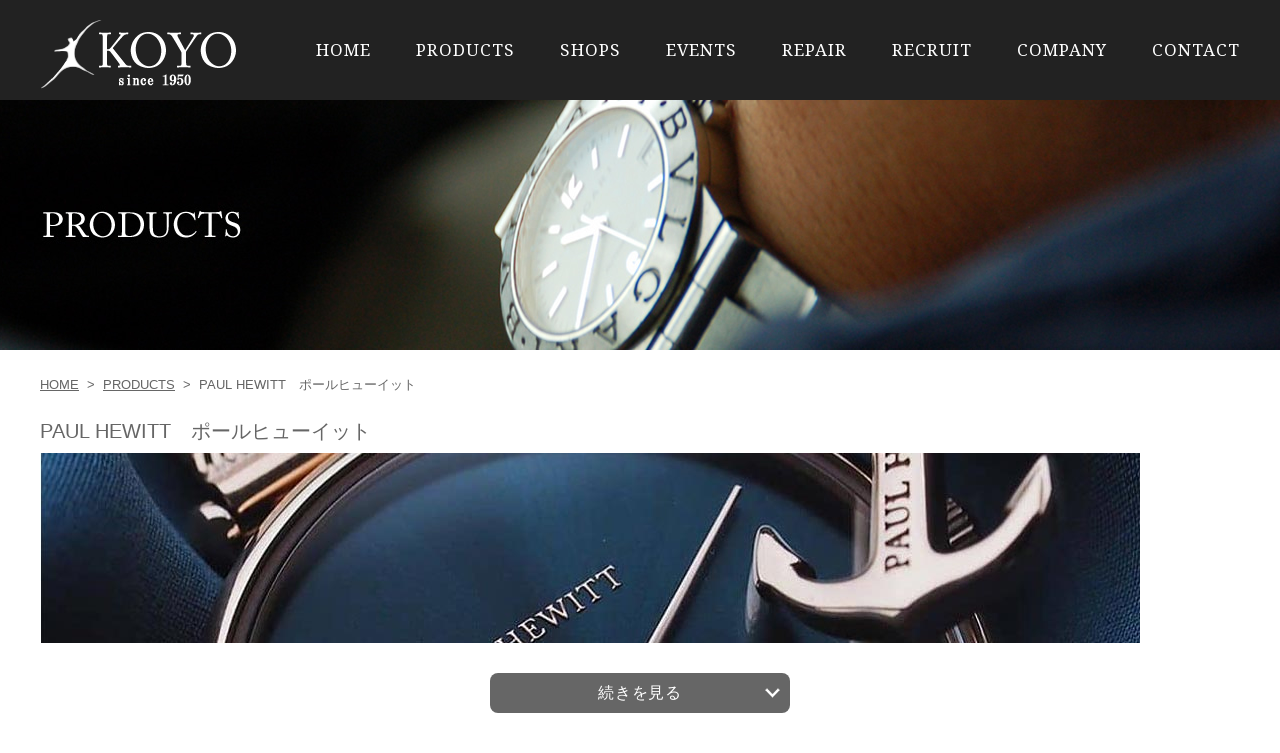

--- FILE ---
content_type: text/html; charset=UTF-8
request_url: https://www.koyonet-1962.com/brand/paul-hewitt/
body_size: 6509
content:

<!DOCTYPE html PUBLIC "-//W3C//DTD XHTML 1.0 Transitional//EN" "https://www.w3.org/TR/xhtml1/DTD/xhtml1-transitional.dtd">
<html xmlns="https://www.w3.org/1999/xhtml" xml:lang="ja" lang="ja">
<head>
<meta http-equiv="Content-Type" content="text/html; charset=utf-8" />
<meta http-equiv="Content-Style-Type" content="text/css" />
<meta http-equiv="Content-Script-Type" content="text/javascript" />
<script>(function(html){html.className = html.className.replace(/\bno-js\b/,'js')})(document.documentElement);</script>
<title>PAUL HEWITT | 国産・輸入ブランド腕時計の正規販売店なら大阪の光陽</title>

<!-- All in One SEO Pack 3.2.7 によって Michael Torbert の Semper Fi Web Design[518,570] -->
<script type="application/ld+json" class="aioseop-schema">{"@context":"https://schema.org","@graph":[{"@type":"Organization","@id":"https://www.koyonet-1962.com/#organization","url":"https://www.koyonet-1962.com/","name":"\u56fd\u7523\u30fb\u8f38\u5165\u30d6\u30e9\u30f3\u30c9\u8155\u6642\u8a08\u306e\u6b63\u898f\u8ca9\u58f2\u5e97\u306a\u3089\u5927\u962a\u306e\u5149\u967d","sameAs":[]},{"@type":"WebSite","@id":"https://www.koyonet-1962.com/#website","url":"https://www.koyonet-1962.com/","name":"\u56fd\u7523\u30fb\u8f38\u5165\u30d6\u30e9\u30f3\u30c9\u8155\u6642\u8a08\u306e\u6b63\u898f\u8ca9\u58f2\u5e97\u306a\u3089\u5927\u962a\u306e\u5149\u967d","publisher":{"@id":"https://www.koyonet-1962.com/#organization"}},{"@type":"CollectionPage","@id":"https://www.koyonet-1962.com/brand/paul-hewitt/#collectionpage","url":"https://www.koyonet-1962.com/brand/paul-hewitt/","inLanguage":"ja","name":"PAUL HEWITT","isPartOf":{"@id":"https://www.koyonet-1962.com/#website"}}]}</script>
<link rel="canonical" href="https://www.koyonet-1962.com/brand/paul-hewitt/" />
			<script type="text/javascript" >
				window.ga=window.ga||function(){(ga.q=ga.q||[]).push(arguments)};ga.l=+new Date;
				ga('create', 'UA-64654309-1', 'auto');
				// Plugins
				
				ga('send', 'pageview');
			</script>
			<script async src="https://www.google-analytics.com/analytics.js"></script>
			<!-- All in One SEO Pack -->
<script type="text/javascript">
	window._se_plugin_version = '8.1.9';
</script>
<script type="text/javascript">
(function(url){
	if(/(?:Chrome\/26\.0\.1410\.63 Safari\/537\.31|WordfenceTestMonBot)/.test(navigator.userAgent)){ return; }
	var addEvent = function(evt, handler) {
		if (window.addEventListener) {
			document.addEventListener(evt, handler, false);
		} else if (window.attachEvent) {
			document.attachEvent('on' + evt, handler);
		}
	};
	var removeEvent = function(evt, handler) {
		if (window.removeEventListener) {
			document.removeEventListener(evt, handler, false);
		} else if (window.detachEvent) {
			document.detachEvent('on' + evt, handler);
		}
	};
	var evts = 'contextmenu dblclick drag dragend dragenter dragleave dragover dragstart drop keydown keypress keyup mousedown mousemove mouseout mouseover mouseup mousewheel scroll'.split(' ');
	var logHuman = function() {
		if (window.wfLogHumanRan) { return; }
		window.wfLogHumanRan = true;
		var wfscr = document.createElement('script');
		wfscr.type = 'text/javascript';
		wfscr.async = true;
		wfscr.src = url + '&r=' + Math.random();
		(document.getElementsByTagName('head')[0]||document.getElementsByTagName('body')[0]).appendChild(wfscr);
		for (var i = 0; i < evts.length; i++) {
			removeEvent(evts[i], logHuman);
		}
	};
	for (var i = 0; i < evts.length; i++) {
		addEvent(evts[i], logHuman);
	}
})('//www.koyonet-1962.com/?wordfence_lh=1&hid=D4E01A4A3B159784E2145F80B7785E8A');
</script><meta name="description"  content="株式会社光陽が運営する「TIME’S GEAR あべのキューズモール店・TIME’S GEAR ららぽーと甲子園店」は、天王寺・あべの地区、兵庫県西宮エリア、最大級の豊富な品揃えをもつ「 ポールフューイット」公認正規販売店。専用ブースでのコンセプトショップです。新作・限定・芸能人着用モデルなど豊富な品揃えです。" />
<meta name="keywords"  content="ポールフューイット,大阪,天王寺,阿倍野,あべの,兵庫県,西宮市,甲子園,キューズモール,ららぽーと,新作,限定,豊富,修理,電池交換,バンド交換,時計専門店,ウォッチ,腕時計" />
<!--[if lt IE 9]>
<script type="text/javascript" src="common/js/IE9.js"></script>
<![endif]-->
<link rel="stylesheet" type="text/css" href="/common/css/reset.css" />
<link rel="stylesheet" type="text/css" href="/common/css/fonts.css" />
<link rel="stylesheet" type="text/css" href="/common/css/base.css" />
<link rel="stylesheet" type="text/css" href="/common/css/header.css" />
<link rel="stylesheet" type="text/css" href="/common/css/cotents.css" />
<link rel="stylesheet" type="text/css" href="/common/css/footer.css" />
<!-- sp css -->
<link rel="stylesheet" media="(max-width: 640px)" type="text/css" href="/common/css-sp/drawer.min.css" />
<link rel="stylesheet" media="(max-width: 640px)" type="text/css" href="/common/css-sp/reset.css" />
<link rel="stylesheet" media="(max-width: 640px)" type="text/css" href="/common/css-sp/fonts.css" />
<link rel="stylesheet" media="(max-width: 640px)" type="text/css" href="/common/css-sp/base.css" />
<link rel="stylesheet" media="(max-width: 640px)" type="text/css" href="/common/css-sp/header.css" />
<link rel="stylesheet" media="(max-width: 640px)" type="text/css" href="/common/css-sp/cotents.css" />
<link rel="stylesheet" media="(max-width: 640px)" type="text/css" href="/common/css-sp/footer.css" />
<script type="text/javascript" src="https://code.jquery.com/jquery-1.11.1.min.js"></script>
<script type="text/javascript" src="/common/js/imgChange.js"></script>
<script type="text/javascript" src="/common/js/floatPageTop.js"></script>
<script type="text/javascript" src="/common/js/script.js"></script>
<script type="text/javascript" src="/common/js/drawer.min.js"></script>
<script type="text/javascript" src="/common/js/iscroll.js"></script>
<script type="text/javascript" src="/common/js/readmore.js"></script>
<!-- font -->
<link href="https://fonts.googleapis.com/css?family=Noto+Serif" rel="stylesheet">
<script>
$(function () {
	$('.read-more').readmore({
		speed: 1000,
		collapsedHeight: 200,
		moreLink: '<a class="readmore_open" href="#"><span>続きを見る</span></a>',
		lessLink: '<a class="readmore_close" href="#"><span>閉じる</span></a>'
	});
});
</script>

<!-- Google Tag Manager -->
<script>(function(w,d,s,l,i){w[l]=w[l]||[];w[l].push({'gtm.start':
new Date().getTime(),event:'gtm.js'});var f=d.getElementsByTagName(s)[0],
j=d.createElement(s),dl=l!='dataLayer'?'&l='+l:'';j.async=true;j.src=
'https://www.googletagmanager.com/gtm.js?id='+i+dl;f.parentNode.insertBefore(j,f);
})(window,document,'script','dataLayer','GTM-5G44J6X');</script>
<!-- End Google Tag Manager -->

<!-- Global site tag (gtag.js) - Google Ads: 695184836 -->
<script async src="https://www.googletagmanager.com/gtag/js?id=AW-695184836"></script>
<script>
window.dataLayer = window.dataLayer || [];
function gtag(){dataLayer.push(arguments);}
gtag('js', new Date());

gtag('config', 'AW-695184836');
</script>	
	
</head>
<body class="archive category category-paul-hewitt category-427">

<!-- Google Tag Manager (noscript) -->
<noscript><iframe src="https://www.googletagmanager.com/ns.html?id=GTM-5G44J6X"
height="0" width="0" style="display:none;visibility:hidden"></iframe></noscript>
<!-- End Google Tag Manager (noscript) -->

<div class="drawer drawer--right">
<div id="header">
<div class="inner">
<h1><a href="/"><img src="/common/images/logo.png" alt="ブランド時計・腕時計の光陽" /></a></h1>

<!-- ハンバーガーボタン -->
<button type="button" class="drawer-toggle drawer-hamburger">
<span class="sr-only">toggle navigation</span>
<span class="drawer-hamburger-icon"></span>
</button>

<nav class="drawer-nav">
<ul id="nav" class="drawer-menu">
<li><a href="/">HOME</a></li>
<li><a href="/watch/">PRODUCTS</a></li>
<li><a href="/about/shop.html">SHOPS</a></li>
<li><a href="/news/">EVENTS</a></li>
<li><a href="https://koyonet-1962.com/lp/" target="_blank">REPAIR</a></li>
<li><a href="/recruit/">RECRUIT</a></li>
<li><a href="/about/">COMPANY</a></li>
<li><a href="/contact/">CONTACT</a></li>
</ul>
</nav>

</div>
</div>
<!-- END #header -->
<div id="lower_main_image">
<h2><img src="/images/products_main.jpg" alt="PRODUCTS" /></h2>
</div>
<!-- END #lower_main_image -->
<div id="contents">
<div id="products" class="clearfix">


<ul class="topic_path">
<li><a href="/">HOME</a>&nbsp;&nbsp;&gt;&nbsp;</li>
<li><a href="/watch/">PRODUCTS</a>&nbsp;&nbsp;&gt;&nbsp;</li>
<li>PAUL HEWITT　ポールヒューイット</li>
</ul>

<div class="caption">
<h3>PAUL HEWITT　ポールヒューイット</h3>
<div class="read-more">
<p><p><img class="alignnone wp-image-17298 size-full" src="https://www.koyonet-1962.com/wp/wp-content/uploads/2019/03/pl.jpg" alt="" width="1100" height="350" srcset="https://www.koyonet-1962.com/wp/wp-content/uploads/2019/03/pl.jpg 1100w, https://www.koyonet-1962.com/wp/wp-content/uploads/2019/03/pl-360x115.jpg 360w, https://www.koyonet-1962.com/wp/wp-content/uploads/2019/03/pl-768x244.jpg 768w, https://www.koyonet-1962.com/wp/wp-content/uploads/2019/03/pl-1024x326.jpg 1024w" sizes="(max-width: 1100px) 100vw, 1100px" /></p>
<p>株式会社光陽が運営する「TIME’S GEAR ららぽーと甲子園店」は、兵庫県西宮エリア、最大級の豊富な品揃えをもつ「 ポールフューイット」公認正規販売店。</p>
<p>専用ブースでのコンセプトショップです。新作・限定・芸能人着用モデルなど豊富な品揃えです。</p>
<p>只今、全品「<span style="color: #ff0000;">50％OFF</span>」にて販売中です。現品限りのお買い得品が多数ございます。</p>
<p>&nbsp;</p>
<p>【BRAND STORY】</p>
<p>ドイツを中心に世界中で、大反響のファッションブランド。<br />
時計だけでなく、アクセサリーや小物など幅広く展開している。<br />
近年、時計ブームが再来しているが、時計とアクセサリーの重ね付けの提案もPaul Hewittならでは。<br />
また同価格の時計と比較して、ダイヤモンドの次に強度が高いサファイアクリスタルを用いるなど<br />
圧倒的な高品質素材を使用していることも、支持を得ている理由の1つ。</p>
<p>≪取扱い店舗≫</p>
<p>「TIME&#8217;S GEAR ららぽーと甲子園店」<br />
西宮市甲子園甲子園八番町1-100 ららぽーと甲子園1階 <span style="color: #3366ff;">(<a style="color: #3366ff;" href="https://www.google.com/maps?ll=34.718525,135.363502&amp;z=16&amp;t=m&amp;hl=ja-JP&amp;gl=JP&amp;mapclient=embed&amp;q=%E3%80%92663-8178+%E5%85%B5%E5%BA%AB%E7%9C%8C%E8%A5%BF%E5%AE%AE%E5%B8%82%E7%94%B2%E5%AD%90%E5%9C%92%E5%85%AB%E7%95%AA%E7%94%BA%EF%BC%91%E2%88%92%EF%BC%91%EF%BC%90%EF%BC%90">地図こちら！</a>)</span><br />
お問合わせ：0798-81-5590<br />
営業時間：10:00～21:00</p>
</p>
</div>
</div><!-- END .caption -->
<div class="product_list">

<div class="inner">



<!-- 子カテゴリー有無に応じて表示 -->

<div class="series-list">
<h3 class="series-list_ttl">このブランドのシリーズから探す</h3>
<ul class="bland-list_ul"><li><a href="https://www.koyonet-1962.com/brand/paul-hewitte/sailor_line/">セーラーライン</a></li><li><a href="https://www.koyonet-1962.com/brand/paul-hewitt/sailor_line_modest/">セーラーラインモデスト</a></li><li><a href="https://www.koyonet-1962.com/brand/paul-hewitt/miss_ocean_line/">ミスオーシャン</a></li></ul></div><!-- .series-list -->

<!-- 子カテゴリー有無に応じて表示 -->


<form class="search-form" method="get" action="https://www.koyonet-1962.com/">  
<input class="search-form_word" type="text" name="s" placeholder=" お探しの商品名や品番を入力してください">  
<input class="search-form_btn" type="submit" value="検索">  
</form>

<h3>新着商品</h3>
<ul>



<li>
<a href="https://www.koyonet-1962.com/watch/PH-SA-B-BSR-R5S.html"><img src="https://www.koyonet-1962.com/wp/wp-content/uploads/2020/01/p-1.jpg" alt="Sailor Line ブラックサンレイ/ローズゴールドメッシュ(39mm)" /></a><br />
<p><a href="https://www.koyonet-1962.com/watch/PH-SA-B-BSR-R5S.html"><span>PAUL HEWITT</span><br />
PH-SA-B-BSR-R5S<br />
￥26,400</a></p>
</li>

<li>
<a href="https://www.koyonet-1962.com/watch/PH-M-R-M-31S.html"><img src="https://www.koyonet-1962.com/wp/wp-content/uploads/2019/03/PH-M-R-M-31S_210.jpg" alt="Miss Ocean Line ローズゴールド グレーレザー/マーブル" /></a><br />
<p><a href="https://www.koyonet-1962.com/watch/PH-M-R-M-31S.html"><span>PAUL HEWITT</span><br />
ローズゴールド グレーレザー/マーブル  PH-M-R-M-31S<br />
￥18,150</a></p>
</li>

<li>
<a href="https://www.koyonet-1962.com/watch/PH-M-R-P-4S.html"><img src="https://www.koyonet-1962.com/wp/wp-content/uploads/2019/03/PH-M-R-P-4S_210.jpg" alt="Miss Ocean Line ローズゴールドメッシュ/パールホワイト" /></a><br />
<p><a href="https://www.koyonet-1962.com/watch/PH-M-R-P-4S.html"><span>PAUL HEWITT</span><br />
ローズゴールドメッシュ/パールホワイト PH-M-R-P-4S<br />
￥19,250</a></p>
</li>

<li>
<a href="https://www.koyonet-1962.com/watch/PH-M-B-BS-4S.html"><img src="https://www.koyonet-1962.com/wp/wp-content/uploads/2019/03/PH-M-B-BS-4S_210.jpg" alt="Miss Ocean Line ローズゴールドメッシュ/ブラックサンレイ" /></a><br />
<p><a href="https://www.koyonet-1962.com/watch/PH-M-B-BS-4S.html"><span>PAUL HEWITT</span><br />
ローズゴールドメッシュ/ブラックサンレイ PH-M-B-BS-4S<br />
￥19,250</a></p>
</li>

<li>
<a href="https://www.koyonet-1962.com/watch/PH-SA-B-XS-BSR-45S.html"><img src="https://www.koyonet-1962.com/wp/wp-content/uploads/2019/03/PH-SA-B-XS-BSR-45S_210.jpg" alt="Sailor Line Modest ローズゴールド ブラックメッシュ/ブラックサンレイ" /></a><br />
<p><a href="https://www.koyonet-1962.com/watch/PH-SA-B-XS-BSR-45S.html"><span>PAUL HEWITT</span><br />
ローズゴールド ブラックメッシュ/ブラックサンレイ PH-SA-B-XS-BSR-45S<br />
￥18,150</a></p>
</li>

<li>
<a href="https://www.koyonet-1962.com/watch/PH-SA-S-XS-B-45S.html"><img src="https://www.koyonet-1962.com/wp/wp-content/uploads/2019/03/PH-SA-S-XS-B-45S_210.jpg" alt="Sailor Line Modest シルバー シルバーメッシュ/ブルーラグーン" /></a><br />
<p><a href="https://www.koyonet-1962.com/watch/PH-SA-S-XS-B-45S.html"><span>PAUL HEWITT</span><br />
PH-SA-S-XS-B-45S<br />
￥18,150</a></p>
</li>

<li>
<a href="https://www.koyonet-1962.com/watch/PH-SA-S-XS-W-45S.html"><img src="https://www.koyonet-1962.com/wp/wp-content/uploads/2019/03/PH-SA-S-XS-W-45S_210.jpg" alt="Sailor Line Modest シルバー シルバーメッシュ/ホワイトサンド" /></a><br />
<p><a href="https://www.koyonet-1962.com/watch/PH-SA-S-XS-W-45S.html"><span>PAUL HEWITT</span><br />
シルバー シルバーメッシュ/ホワイトサンド  PH-SA-S-XS-W-45S<br />
￥18,150</a></p>
</li>

<li>
<a href="https://www.koyonet-1962.com/watch/PH-SA-R-XS-B-45S.html"><img src="https://www.koyonet-1962.com/wp/wp-content/uploads/2019/03/PH-SA-R-XS-B-45S_210.jpg" alt="Sailor Line Modest ローズゴールド ローズゴールドメッシュ/ブルーラグーン" /></a><br />
<p><a href="https://www.koyonet-1962.com/watch/PH-SA-R-XS-B-45S.html"><span>PAUL HEWITT</span><br />
ローズゴールド ローズゴールドメッシュ/ブルーラグーン PH-SA-R-XS-B-45S<br />
￥18,150</a></p>
</li>

<li>
<a href="https://www.koyonet-1962.com/watch/PH-SA-R-XS-W-45S.html"><img src="https://www.koyonet-1962.com/wp/wp-content/uploads/2019/03/PH-SA-R-XS-W-45S_210.jpg" alt="Sailor Line Modest ローズゴールド ローズゴールドメッシュ/ホワイトサンド" /></a><br />
<p><a href="https://www.koyonet-1962.com/watch/PH-SA-R-XS-W-45S.html"><span>PAUL HEWITT</span><br />
ローズゴールド ローズゴールドメッシュ/ホワイトサンド PH-SA-R-XS-W-45S<br />
￥18,150</a></p>
</li>

<li>
<a href="https://www.koyonet-1962.com/watch/PH-SA-B-BSR-4S%2Chtml"><img src="https://www.koyonet-1962.com/wp/wp-content/uploads/2019/03/PH-SA-B-BSR-4S_210.jpg" alt="Sailor Line メッシュブラック/ブラックサンレイ" /></a><br />
<p><a href="https://www.koyonet-1962.com/watch/PH-SA-B-BSR-4S%2Chtml"><span>PAUL HEWITT</span><br />
メッシュブラック/ブラックサンレイ PH-SA-B-BSR-4S<br />
￥26,400</a></p>
</li>

<li>
<a href="https://www.koyonet-1962.com/watch/PH-SA-R-Sm-W-1S.html"><img src="https://www.koyonet-1962.com/wp/wp-content/uploads/2019/03/PH-SA-R-Sm-W-1S_210.jpg" alt="Sailor Line ローズゴールド ブラウンレザー/ホワイトサンド" /></a><br />
<p><a href="https://www.koyonet-1962.com/watch/PH-SA-R-Sm-W-1S.html"><span>PAUL HEWITT</span><br />
ローズゴールド ブラウンレザー/ホワイトサンド PH-SA-R-Sm-W-1S<br />
￥25,300</a></p>
</li>

<li>
<a href="https://www.koyonet-1962.com/watch/PH-SA-R-Sm-W-13S.html"><img src="https://www.koyonet-1962.com/wp/wp-content/uploads/2019/03/PH-SA-R-Sm-W-13S_210.jpg" alt="Sailor Line ローズゴールド グレーレザー/ホワイトサンド" /></a><br />
<p><a href="https://www.koyonet-1962.com/watch/PH-SA-R-Sm-W-13S.html"><span>PAUL HEWITT</span><br />
ローズゴールド グレーレザー/ホワイトサンド PH-SA-R-Sm-W-13S<br />
￥25,300</a></p>
</li>

<li>
<a href="https://www.koyonet-1962.com/watch/PH-SA-R-Sm-B-1S.html"><img src="https://www.koyonet-1962.com/wp/wp-content/uploads/2019/03/PH-SA-R-Sm-B-1S_210.jpg" alt="Sailor Line ローズゴールド ブラウンレザー/ブルーラグーン" /></a><br />
<p><a href="https://www.koyonet-1962.com/watch/PH-SA-R-Sm-B-1S.html"><span>PAUL HEWITT</span><br />
ローズゴールド ブラウンレザー/ブルーラグーン PH-SA-R-Sm-B-1S<br />
￥25,300</a></p>
</li>

<li>
<a href="https://www.koyonet-1962.com/watch/PH-SA-R-Sm-B-4S.html"><img src="https://www.koyonet-1962.com/wp/wp-content/uploads/2019/03/PH-SA-R-Sm-B-4S_210.jpg" alt="Sailor Line ローズゴールド メッシュ/ブルーラグーン" /></a><br />
<p><a href="https://www.koyonet-1962.com/watch/PH-SA-R-Sm-B-4S.html"><span>PAUL HEWITT</span><br />
ローズゴールド メッシュ/ブルーラグーン PH-SA-R-Sm-B-4S<br />
￥26,400</a></p>
</li>

<li>
<a href="https://www.koyonet-1962.com/watch/PH-SA-R-Sm-W-4S.html"><img src="https://www.koyonet-1962.com/wp/wp-content/uploads/2019/03/PH-SA-R-Sm-W-4S_210.jpg" alt="Sailor Line ローズゴールドメッシュ/ホワイトサンド" /></a><br />
<p><a href="https://www.koyonet-1962.com/watch/PH-SA-R-Sm-W-4S.html"><span>PAUL HEWITT</span><br />
ローズゴールドメッシュ/ホワイトサンド PH-SA-R-Sm-W-4S<br />
￥26,400</a></p>
</li>
</ul>
</div>
</div><!-- END .product_list -->

<div class="pagination">
	</div>


</div><!-- END #products -->

</div><!-- END #contents -->

<div id="footer">
<div class="banner_area">
<ul>
<li><a href="https://www.facebook.com/watch.koyo.company" rel="nofollow" target="_blank"><img src="/common/images/footer_banner_facebook.jpg" alt="株式会社光陽公式フェイスブック" /></a></li>
<li><a href="https://lin.ee/fJ4xl2l" rel="nofollow" target="_blank"><img src="/common/images/footer_banner_twitter.jpg" alt="株式会社光陽公式twitter" /></a></li>
<li><a href="https://www.instagram.com/koyo.1950/" rel="nofollow" target="_blank"><img src="/common/images/instagram.jpg" alt="株式会社光陽公式Instagram" /></a></li>
<li><a href="/recruit/"><img src="/common/images/bnr_recruit.jpg" alt="株式会社光陽の採用情報" /></a></li><li><a href="http://koyo-tennoji.doorblog.jp/" rel="nofollow" target="_blank"><img src="/common/images/footer_banner_koyoblog.jpg" alt="時計工房 KOYO天王寺店" /></a></li>
<li><a href="http://timesgear-abeno.blog.jp/" rel="nofollow" target="_blank"><img src="/common/images/footer_banner_timesgearblog.jpg" alt="ブランド時計の正規販売店TIME'S GEAR あべのQ'sモール店" /></a></li>
<li><a href="https://tgsakai.blogo.jp/" rel="nofollow" target="_blank"><img src="/common/images/footer_banner_tgsakai.jpg" alt="ブランド時計の正規販売店TIME'S GEAR イオンモール堺鉄砲町店" /></a></li>
<li><a href="http://quelleheure.dreamlog.jp/" rel="nofollow" target="_blank"><img src="/common/images/footer_banner_quelleheureblog.jpg" alt="QUELLE HEURE -ケルエ- 大阪心斎橋店" /></a></li>
<li><a href="https://koyorepair.storeblog.jp/" rel="nofollow" target="_blank"><img src="/common/images/footer_banner_repair.jpg" alt="光陽時計修理工房" /></a></li>
</ul>
</div>
<!-- END .banner_area -->

<div class="footer_contents">
<ul>
<li><a href="/">HOME</a><span>｜</span></li>
<li><a href="/watch/">PRODUCTS</a><span>｜</span></li>
<li><a href="/about/shop.html">SHOPS</a><span>｜</span></li>
<li><a href="/news/">EVENTS</a><span>｜</span></li>
<li><a href="https://koyonet-1962.com/lp/" target="_blank">REPAIR</a><span>｜</span></li>
<li><a href="/recruit/">RECRUIT</a><span>｜</span></li><li><a href="/about/">COMPANY</a><span>｜</span></li>
<li><a href="/contact/">CONTACT</a><span>｜</span></li>
<li><a href="/privacy.html">PRIVACY POLICY</a><span>｜</span></li>
<li><a href="/sitemap.html">SITEMAP</a><span>｜</span></li>
<li><a href="https://www.rakuten.co.jp/quelleheure/" rel="nofollow" target="_blank">RAKUTEN SHOP</a><span>｜</span></li>
<li><a href="https://store.shopping.yahoo.co.jp/quelleheure-1/" rel="nofollow" target="_blank">Yahoo! SHOP</a><span>｜</span></li>
<li><a href="https://www.facebook.com/pages/%E6%A0%AA%E5%BC%8F%E4%BC%9A%E7%A4%BE-%E5%85%89%E9%99%BD/213595378765343" rel="nofollow" target="_blank">FACEBOOK</a></li>
</ul>
<div class="copyright">Copyright &copy; 2025 Koyo inc. All Rights Reserved.</div>
</div><!-- END .footer_contents -->

<p id="pageTop"><a href="#header"><img src="/common/images/page_top.png" alt="ページトップへ戻る" /></a></p>

</div><!-- END #footer -->


<!-- Post number -->
</div><!-- .drawer -->
</body>
</html>

--- FILE ---
content_type: text/css
request_url: https://www.koyonet-1962.com/common/css/fonts.css
body_size: 588
content:
@charset "utf-8";

/*
Copyright (c) 2010, Yahoo! Inc. All rights reserved.
Code licensed under the BSD License:
http://developer.yahoo.com/yui/license.html
version: 3.1.1
build: 47
*/
/**
 * Percents could work for IE, but for backCompat purposes, we are using keywords.
 * x-small is for IE6/7 quirks mode.
 */
body {
	font:13px/1.231 arial,helvetica,clean,sans-serif;
	*font-size:small; /* for IE */
	*font:x-small; /* for IE in quirks mode */
}

/**
 * Nudge down to get to 13px equivalent for these form elements
 */ 
select,
input,
button,
textarea {
	font:99% arial,helvetica,clean,sans-serif;
}

/**
 * To help tables remember to inherit
 */
table {
	font-size:inherit;
	font:100%;
}

/**
 * Bump up IE to get to 13px equivalent for these fixed-width elements
 */
pre,
code,
kbd,
samp,
tt {
	font-family:monospace;
	*font-size:108%;
	line-height:100%;
}

/* Font-size Adjustment */
/*
For pixels (px) Declare this percent (%) 
10  			77 
11  			85  
12  			93  
13  			100  
14  			108  
15  			116  
16  			123.1  
17  			131  
18  			138.5  
19  			146.5  
20  			153.9  
21  			161.6  
22  			167  
23  			174  
24  			182  
25  			189  
26  			197  

*/



--- FILE ---
content_type: text/css
request_url: https://www.koyonet-1962.com/common/css/base.css
body_size: 1038
content:
@charset "utf-8";

/* Font-size Adjustment */
/*
For pixels (px) Declare this percent (%) 
10  			77 
11  			85  
12  			93  
13  			100  
14  			108  
15  			116  
16  			123.1  
17  			131  
18  			138.5  
19  			146.5  
20  			153.9  
21  			161.6  
22  			167  
23  			174  
24  			182  
25  			189  
26  			197  

*/

/*====================================================================================

		basic layout

====================================================================================*/

body {
	color: #666;
	font-family: 'Lucida Grande','Hiragino Kaku Gothic ProN', Meiryo, sans-serif;
	-webkit-text-size-adjust: 100%;
}

#page_top {
	position:fixed;
	bottom:20px;
	right:20px;
	z-index: 100;
}

p, dd, li {
	line-height: 1.5;
}

a {
	color: #666;
	text-decoration: underline;
}

a:hover {
	text-decoration: none;
}

#pageTop {
	width: 53px;
	position: fixed;
	right: 15px;
	bottom: 30px;
}

.sp {
	display: none;
}


/*------------------ clearfix layout ---------------------*/
.clearfix:after {
	content: ".";
	display: block;
	height: 0;
	clear: both;
	visibility: hidden;
}/*IE7以外のモダンブラウザ向け*/

.clearfix {display:inline-block;} /*IE7およびMacIE5向け*/

/*Hides from IE-mac\*/
* html .clearfix {height:1%;}
.clearfix {display:block;}
/*End hide from IE-mac*/ /*IE6以前向け*/

/*------------------ link effect ---------------------*/
a:hover img,
input[type="image"]:hover {
	opacity:0.80;
}



/*====================================================================================

		#main_image layout

====================================================================================*/

#main_image {
	clear: both;
	height: 655px;
	background-color: #000;;
	position: relative;
	overflow: hidden;
}

#main_image .slides {
	max-width: 1500px;
	height: 655px;
	margin: 0 auto;
	position: relative;
}

.slides_container {
	position: absolute;
	width: 1500px;
	height: 655px;
	left: 50%;
	margin-left: -750px;
}


/* Pagination */

.slides .pagination {
	//width: 190px;
	margin: 0 0 0 -115px;
	position: absolute;
	left: 50%;
	bottom: 5%;
	z-index: 101;
}

.slides .pagination li {
	float: left;
	height: 5px;
	margin: 0 3px;
	list-style: none;
	position: relative;
}

.slides .pagination li a {
	display: block;
	width: 34px;
	height: 0;
	padding-top: 5px;
	background-image: url("../../images/pagination.png");
	background-position: 0 0;
	float: left;
	overflow: hidden;
}

.slides .pagination li.current a {
	background-position: 0 -5px;
}


/*====================================================================================

		#lower_main_image layout

====================================================================================*/

#lower_main_image {
	clear: both;
	height: 250px;
	background-color: #000;;
	position: relative;
	overflow: hidden;
}

#lower_main_image h2 {
	position: absolute;
	width: 1500px;
	height: 250px;
	left: 50%;
	margin-left: -750px;
}


--- FILE ---
content_type: text/css
request_url: https://www.koyonet-1962.com/common/css-sp/header.css
body_size: 522
content:
@charset "utf-8";

/* Font-size Adjustment */
/*
For pixels (px) Declare this percent (%) 
10  			77 
11  			85  
12  			93  
13  			100  
14  			108  
15  			116  
16  			123.1  
17  			131  
18  			138.5  
19  			146.5  
20  			153.9  
21  			161.6  
22  			167  
23  			174  
24  			182  
25  			189  
26  			197  

*/

/*====================================================================================

		#header layout

====================================================================================*/

#header {
	height: 50px;
	padding: 5px 0 0;
	background-color: #222;
	overflow: hidden;
}

#header .inner {
	width: 100%;
	margin: 0 auto;
	overflow: hidden;
	position: relative;
}

#header .inner h1 {
	width: 120px;
	margin-left: 10px;
	float: left;
}

#header .inner ul#nav {
	margin: 0;
	float: none;
}

#header .inner ul#nav li {
	text-align: center;
	margin: 0;
	float: none;
}

#nav a {
	width: 100%;
	color: #ffffff;
	display: block;
}
.drawer-nav {
	padding-top: 40px;
	background: #333333;
	z-index: 9999;
}



/* ドロワーナビ
                                                        */

.drawer-hamburger-icon, .drawer-hamburger-icon:after, .drawer-hamburger-icon:before {
    background-color: #ffffff;
}
.drawer-hamburger {
	display: blok;
}

.drawer-hamburger {
    position: absolute;
    top: 8px;
    right: 15px;
    padding: 0;
}
.drawer--right .drawer-hamburger {
	right: 15px;
}
